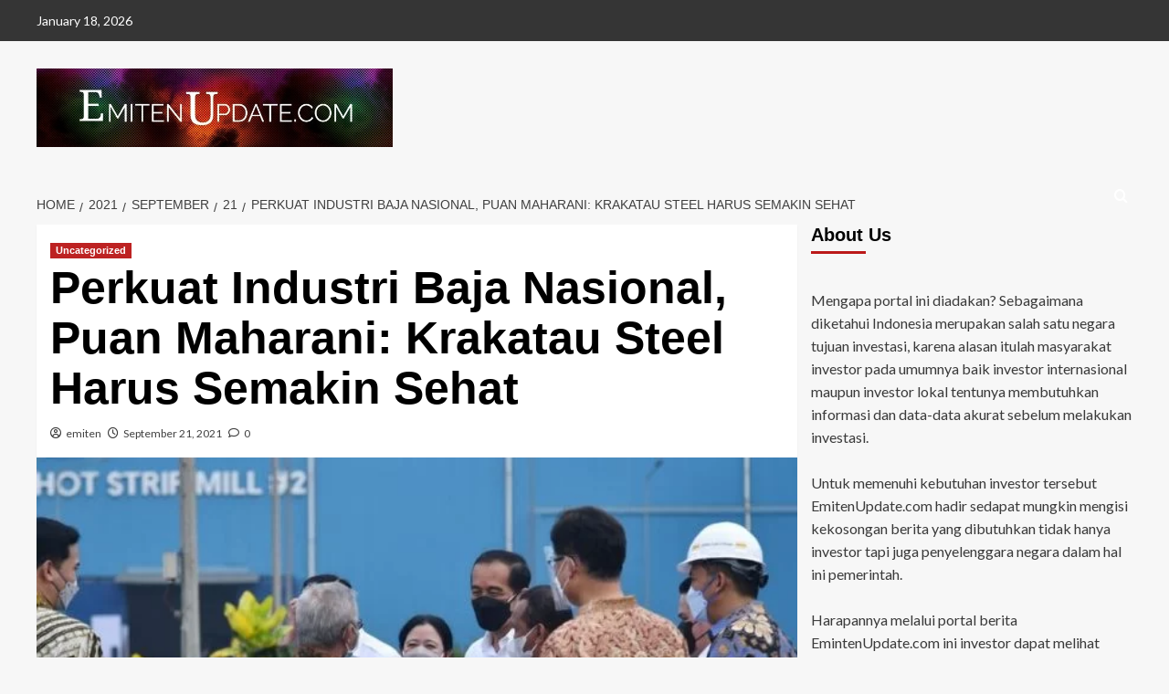

--- FILE ---
content_type: text/html; charset=UTF-8
request_url: https://emitenupdate.com/2021/09/21/perkuat-industri-baja-nasional-puan-maharani-krakatau-steel-harus-semakin-sehat/
body_size: 17464
content:
<!doctype html><html lang="en-US"><head><script data-no-optimize="1">var litespeed_docref=sessionStorage.getItem("litespeed_docref");litespeed_docref&&(Object.defineProperty(document,"referrer",{get:function(){return litespeed_docref}}),sessionStorage.removeItem("litespeed_docref"));</script> <meta charset="UTF-8"><meta name="viewport" content="width=device-width, initial-scale=1"><link rel="profile" href="http://gmpg.org/xfn/11"><meta name='robots' content='index, follow, max-image-preview:large, max-snippet:-1, max-video-preview:-1' /><link rel='preload' href='https://fonts.googleapis.com/css?family=Source%2BSans%2BPro%3A400%2C700%7CLato%3A400%2C700&#038;subset=latin&#038;display=swap' as='style' onload="this.onload=null;this.rel='stylesheet'" type='text/css' media='all' crossorigin='anonymous'><link rel='preconnect' href='https://fonts.googleapis.com' crossorigin='anonymous'><link rel='preconnect' href='https://fonts.gstatic.com' crossorigin='anonymous'><title>Perkuat Industri Baja Nasional, Puan Maharani: Krakatau Steel Harus Semakin Sehat -</title><link rel="canonical" href="https://emitenupdate.com/2021/09/21/perkuat-industri-baja-nasional-puan-maharani-krakatau-steel-harus-semakin-sehat/" /><meta property="og:locale" content="en_US" /><meta property="og:type" content="article" /><meta property="og:title" content="Perkuat Industri Baja Nasional, Puan Maharani: Krakatau Steel Harus Semakin Sehat -" /><meta property="og:description" content="EmitenUpdate.com &#8211; Ketua DPR RI Dr. (H.C) Puan Maharani bersama Presiden Joko Widodo (Jokowi) menghadiri..." /><meta property="og:url" content="https://emitenupdate.com/2021/09/21/perkuat-industri-baja-nasional-puan-maharani-krakatau-steel-harus-semakin-sehat/" /><meta property="article:published_time" content="2021-09-21T07:38:45+00:00" /><meta property="article:modified_time" content="2021-09-21T07:38:47+00:00" /><meta property="og:image" content="https://emitenupdate.com/wp-content/uploads/2021/09/WhatsApp-Image-2021-09-21-at-11.42.27-e1632209788365.jpeg" /><meta property="og:image:width" content="640" /><meta property="og:image:height" content="385" /><meta property="og:image:type" content="image/jpeg" /><meta name="author" content="emiten" /><meta name="twitter:card" content="summary_large_image" /><meta name="twitter:label1" content="Written by" /><meta name="twitter:data1" content="emiten" /><meta name="twitter:label2" content="Est. reading time" /><meta name="twitter:data2" content="3 minutes" /> <script type="application/ld+json" class="yoast-schema-graph">{"@context":"https://schema.org","@graph":[{"@type":"Article","@id":"https://emitenupdate.com/2021/09/21/perkuat-industri-baja-nasional-puan-maharani-krakatau-steel-harus-semakin-sehat/#article","isPartOf":{"@id":"https://emitenupdate.com/2021/09/21/perkuat-industri-baja-nasional-puan-maharani-krakatau-steel-harus-semakin-sehat/"},"author":{"name":"emiten","@id":"https://emitenupdate.com/#/schema/person/d49d471d9acf07f2e2569c7e24b1eee9"},"headline":"Perkuat Industri Baja Nasional, Puan Maharani: Krakatau Steel Harus Semakin Sehat","datePublished":"2021-09-21T07:38:45+00:00","dateModified":"2021-09-21T07:38:47+00:00","mainEntityOfPage":{"@id":"https://emitenupdate.com/2021/09/21/perkuat-industri-baja-nasional-puan-maharani-krakatau-steel-harus-semakin-sehat/"},"wordCount":562,"commentCount":0,"image":{"@id":"https://emitenupdate.com/2021/09/21/perkuat-industri-baja-nasional-puan-maharani-krakatau-steel-harus-semakin-sehat/#primaryimage"},"thumbnailUrl":"https://emitenupdate.com/wp-content/uploads/2021/09/WhatsApp-Image-2021-09-21-at-11.42.27-e1632209788365.jpeg","inLanguage":"en-US","potentialAction":[{"@type":"CommentAction","name":"Comment","target":["https://emitenupdate.com/2021/09/21/perkuat-industri-baja-nasional-puan-maharani-krakatau-steel-harus-semakin-sehat/#respond"]}]},{"@type":"WebPage","@id":"https://emitenupdate.com/2021/09/21/perkuat-industri-baja-nasional-puan-maharani-krakatau-steel-harus-semakin-sehat/","url":"https://emitenupdate.com/2021/09/21/perkuat-industri-baja-nasional-puan-maharani-krakatau-steel-harus-semakin-sehat/","name":"Perkuat Industri Baja Nasional, Puan Maharani: Krakatau Steel Harus Semakin Sehat -","isPartOf":{"@id":"https://emitenupdate.com/#website"},"primaryImageOfPage":{"@id":"https://emitenupdate.com/2021/09/21/perkuat-industri-baja-nasional-puan-maharani-krakatau-steel-harus-semakin-sehat/#primaryimage"},"image":{"@id":"https://emitenupdate.com/2021/09/21/perkuat-industri-baja-nasional-puan-maharani-krakatau-steel-harus-semakin-sehat/#primaryimage"},"thumbnailUrl":"https://emitenupdate.com/wp-content/uploads/2021/09/WhatsApp-Image-2021-09-21-at-11.42.27-e1632209788365.jpeg","datePublished":"2021-09-21T07:38:45+00:00","dateModified":"2021-09-21T07:38:47+00:00","author":{"@id":"https://emitenupdate.com/#/schema/person/d49d471d9acf07f2e2569c7e24b1eee9"},"breadcrumb":{"@id":"https://emitenupdate.com/2021/09/21/perkuat-industri-baja-nasional-puan-maharani-krakatau-steel-harus-semakin-sehat/#breadcrumb"},"inLanguage":"en-US","potentialAction":[{"@type":"ReadAction","target":["https://emitenupdate.com/2021/09/21/perkuat-industri-baja-nasional-puan-maharani-krakatau-steel-harus-semakin-sehat/"]}]},{"@type":"ImageObject","inLanguage":"en-US","@id":"https://emitenupdate.com/2021/09/21/perkuat-industri-baja-nasional-puan-maharani-krakatau-steel-harus-semakin-sehat/#primaryimage","url":"https://emitenupdate.com/wp-content/uploads/2021/09/WhatsApp-Image-2021-09-21-at-11.42.27-e1632209788365.jpeg","contentUrl":"https://emitenupdate.com/wp-content/uploads/2021/09/WhatsApp-Image-2021-09-21-at-11.42.27-e1632209788365.jpeg","width":640,"height":385,"caption":"Ketua DPR RI Dr. (H.C) Puan Maharani bersama Presiden Joko Widodo menghadiri peresmian Pabrik Hot Strip Mill (HSM) 2 PT Krakatau Steel (Persero) Tbk di Cilegon. Foto: Dok, dpr.go.id"},{"@type":"BreadcrumbList","@id":"https://emitenupdate.com/2021/09/21/perkuat-industri-baja-nasional-puan-maharani-krakatau-steel-harus-semakin-sehat/#breadcrumb","itemListElement":[{"@type":"ListItem","position":1,"name":"Home","item":"https://emitenupdate.com/"},{"@type":"ListItem","position":2,"name":"Perkuat Industri Baja Nasional, Puan Maharani: Krakatau Steel Harus Semakin Sehat"}]},{"@type":"WebSite","@id":"https://emitenupdate.com/#website","url":"https://emitenupdate.com/","name":"","description":"","potentialAction":[{"@type":"SearchAction","target":{"@type":"EntryPoint","urlTemplate":"https://emitenupdate.com/?s={search_term_string}"},"query-input":{"@type":"PropertyValueSpecification","valueRequired":true,"valueName":"search_term_string"}}],"inLanguage":"en-US"},{"@type":"Person","@id":"https://emitenupdate.com/#/schema/person/d49d471d9acf07f2e2569c7e24b1eee9","name":"emiten","image":{"@type":"ImageObject","inLanguage":"en-US","@id":"https://emitenupdate.com/#/schema/person/image/","url":"https://emitenupdate.com/wp-content/litespeed/avatar/e7bd93e365747fa30093d17734fda526.jpg?ver=1768352172","contentUrl":"https://emitenupdate.com/wp-content/litespeed/avatar/e7bd93e365747fa30093d17734fda526.jpg?ver=1768352172","caption":"emiten"},"sameAs":["https://emitenupdate.com"],"url":"https://emitenupdate.com/author/emiten/"}]}</script> <link rel='dns-prefetch' href='//static.addtoany.com' /><link rel='dns-prefetch' href='//fonts.googleapis.com' /><link rel='preconnect' href='https://fonts.googleapis.com' /><link rel='preconnect' href='https://fonts.gstatic.com' /><link rel="alternate" type="application/rss+xml" title=" &raquo; Feed" href="https://emitenupdate.com/feed/" /><link rel="alternate" type="application/rss+xml" title=" &raquo; Comments Feed" href="https://emitenupdate.com/comments/feed/" /><link rel="alternate" type="application/rss+xml" title=" &raquo; Perkuat Industri Baja Nasional, Puan Maharani: Krakatau Steel Harus Semakin Sehat Comments Feed" href="https://emitenupdate.com/2021/09/21/perkuat-industri-baja-nasional-puan-maharani-krakatau-steel-harus-semakin-sehat/feed/" /><link rel="alternate" title="oEmbed (JSON)" type="application/json+oembed" href="https://emitenupdate.com/wp-json/oembed/1.0/embed?url=https%3A%2F%2Femitenupdate.com%2F2021%2F09%2F21%2Fperkuat-industri-baja-nasional-puan-maharani-krakatau-steel-harus-semakin-sehat%2F" /><link rel="alternate" title="oEmbed (XML)" type="text/xml+oembed" href="https://emitenupdate.com/wp-json/oembed/1.0/embed?url=https%3A%2F%2Femitenupdate.com%2F2021%2F09%2F21%2Fperkuat-industri-baja-nasional-puan-maharani-krakatau-steel-harus-semakin-sehat%2F&#038;format=xml" /><style id='wp-img-auto-sizes-contain-inline-css' type='text/css'>img:is([sizes=auto i],[sizes^="auto," i]){contain-intrinsic-size:3000px 1500px}
/*# sourceURL=wp-img-auto-sizes-contain-inline-css */</style><link data-optimized="2" rel="stylesheet" href="https://emitenupdate.com/wp-content/litespeed/css/b5e2721fc43484e7698bfde8483aa3f7.css?ver=883de" /><style id='global-styles-inline-css' type='text/css'>:root{--wp--preset--aspect-ratio--square: 1;--wp--preset--aspect-ratio--4-3: 4/3;--wp--preset--aspect-ratio--3-4: 3/4;--wp--preset--aspect-ratio--3-2: 3/2;--wp--preset--aspect-ratio--2-3: 2/3;--wp--preset--aspect-ratio--16-9: 16/9;--wp--preset--aspect-ratio--9-16: 9/16;--wp--preset--color--black: #000000;--wp--preset--color--cyan-bluish-gray: #abb8c3;--wp--preset--color--white: #ffffff;--wp--preset--color--pale-pink: #f78da7;--wp--preset--color--vivid-red: #cf2e2e;--wp--preset--color--luminous-vivid-orange: #ff6900;--wp--preset--color--luminous-vivid-amber: #fcb900;--wp--preset--color--light-green-cyan: #7bdcb5;--wp--preset--color--vivid-green-cyan: #00d084;--wp--preset--color--pale-cyan-blue: #8ed1fc;--wp--preset--color--vivid-cyan-blue: #0693e3;--wp--preset--color--vivid-purple: #9b51e0;--wp--preset--gradient--vivid-cyan-blue-to-vivid-purple: linear-gradient(135deg,rgb(6,147,227) 0%,rgb(155,81,224) 100%);--wp--preset--gradient--light-green-cyan-to-vivid-green-cyan: linear-gradient(135deg,rgb(122,220,180) 0%,rgb(0,208,130) 100%);--wp--preset--gradient--luminous-vivid-amber-to-luminous-vivid-orange: linear-gradient(135deg,rgb(252,185,0) 0%,rgb(255,105,0) 100%);--wp--preset--gradient--luminous-vivid-orange-to-vivid-red: linear-gradient(135deg,rgb(255,105,0) 0%,rgb(207,46,46) 100%);--wp--preset--gradient--very-light-gray-to-cyan-bluish-gray: linear-gradient(135deg,rgb(238,238,238) 0%,rgb(169,184,195) 100%);--wp--preset--gradient--cool-to-warm-spectrum: linear-gradient(135deg,rgb(74,234,220) 0%,rgb(151,120,209) 20%,rgb(207,42,186) 40%,rgb(238,44,130) 60%,rgb(251,105,98) 80%,rgb(254,248,76) 100%);--wp--preset--gradient--blush-light-purple: linear-gradient(135deg,rgb(255,206,236) 0%,rgb(152,150,240) 100%);--wp--preset--gradient--blush-bordeaux: linear-gradient(135deg,rgb(254,205,165) 0%,rgb(254,45,45) 50%,rgb(107,0,62) 100%);--wp--preset--gradient--luminous-dusk: linear-gradient(135deg,rgb(255,203,112) 0%,rgb(199,81,192) 50%,rgb(65,88,208) 100%);--wp--preset--gradient--pale-ocean: linear-gradient(135deg,rgb(255,245,203) 0%,rgb(182,227,212) 50%,rgb(51,167,181) 100%);--wp--preset--gradient--electric-grass: linear-gradient(135deg,rgb(202,248,128) 0%,rgb(113,206,126) 100%);--wp--preset--gradient--midnight: linear-gradient(135deg,rgb(2,3,129) 0%,rgb(40,116,252) 100%);--wp--preset--font-size--small: 13px;--wp--preset--font-size--medium: 20px;--wp--preset--font-size--large: 36px;--wp--preset--font-size--x-large: 42px;--wp--preset--spacing--20: 0.44rem;--wp--preset--spacing--30: 0.67rem;--wp--preset--spacing--40: 1rem;--wp--preset--spacing--50: 1.5rem;--wp--preset--spacing--60: 2.25rem;--wp--preset--spacing--70: 3.38rem;--wp--preset--spacing--80: 5.06rem;--wp--preset--shadow--natural: 6px 6px 9px rgba(0, 0, 0, 0.2);--wp--preset--shadow--deep: 12px 12px 50px rgba(0, 0, 0, 0.4);--wp--preset--shadow--sharp: 6px 6px 0px rgba(0, 0, 0, 0.2);--wp--preset--shadow--outlined: 6px 6px 0px -3px rgb(255, 255, 255), 6px 6px rgb(0, 0, 0);--wp--preset--shadow--crisp: 6px 6px 0px rgb(0, 0, 0);}:root { --wp--style--global--content-size: 800px;--wp--style--global--wide-size: 1200px; }:where(body) { margin: 0; }.wp-site-blocks > .alignleft { float: left; margin-right: 2em; }.wp-site-blocks > .alignright { float: right; margin-left: 2em; }.wp-site-blocks > .aligncenter { justify-content: center; margin-left: auto; margin-right: auto; }:where(.wp-site-blocks) > * { margin-block-start: 24px; margin-block-end: 0; }:where(.wp-site-blocks) > :first-child { margin-block-start: 0; }:where(.wp-site-blocks) > :last-child { margin-block-end: 0; }:root { --wp--style--block-gap: 24px; }:root :where(.is-layout-flow) > :first-child{margin-block-start: 0;}:root :where(.is-layout-flow) > :last-child{margin-block-end: 0;}:root :where(.is-layout-flow) > *{margin-block-start: 24px;margin-block-end: 0;}:root :where(.is-layout-constrained) > :first-child{margin-block-start: 0;}:root :where(.is-layout-constrained) > :last-child{margin-block-end: 0;}:root :where(.is-layout-constrained) > *{margin-block-start: 24px;margin-block-end: 0;}:root :where(.is-layout-flex){gap: 24px;}:root :where(.is-layout-grid){gap: 24px;}.is-layout-flow > .alignleft{float: left;margin-inline-start: 0;margin-inline-end: 2em;}.is-layout-flow > .alignright{float: right;margin-inline-start: 2em;margin-inline-end: 0;}.is-layout-flow > .aligncenter{margin-left: auto !important;margin-right: auto !important;}.is-layout-constrained > .alignleft{float: left;margin-inline-start: 0;margin-inline-end: 2em;}.is-layout-constrained > .alignright{float: right;margin-inline-start: 2em;margin-inline-end: 0;}.is-layout-constrained > .aligncenter{margin-left: auto !important;margin-right: auto !important;}.is-layout-constrained > :where(:not(.alignleft):not(.alignright):not(.alignfull)){max-width: var(--wp--style--global--content-size);margin-left: auto !important;margin-right: auto !important;}.is-layout-constrained > .alignwide{max-width: var(--wp--style--global--wide-size);}body .is-layout-flex{display: flex;}.is-layout-flex{flex-wrap: wrap;align-items: center;}.is-layout-flex > :is(*, div){margin: 0;}body .is-layout-grid{display: grid;}.is-layout-grid > :is(*, div){margin: 0;}body{padding-top: 0px;padding-right: 0px;padding-bottom: 0px;padding-left: 0px;}a:where(:not(.wp-element-button)){text-decoration: none;}:root :where(.wp-element-button, .wp-block-button__link){background-color: #32373c;border-radius: 0;border-width: 0;color: #fff;font-family: inherit;font-size: inherit;font-style: inherit;font-weight: inherit;letter-spacing: inherit;line-height: inherit;padding-top: calc(0.667em + 2px);padding-right: calc(1.333em + 2px);padding-bottom: calc(0.667em + 2px);padding-left: calc(1.333em + 2px);text-decoration: none;text-transform: inherit;}.has-black-color{color: var(--wp--preset--color--black) !important;}.has-cyan-bluish-gray-color{color: var(--wp--preset--color--cyan-bluish-gray) !important;}.has-white-color{color: var(--wp--preset--color--white) !important;}.has-pale-pink-color{color: var(--wp--preset--color--pale-pink) !important;}.has-vivid-red-color{color: var(--wp--preset--color--vivid-red) !important;}.has-luminous-vivid-orange-color{color: var(--wp--preset--color--luminous-vivid-orange) !important;}.has-luminous-vivid-amber-color{color: var(--wp--preset--color--luminous-vivid-amber) !important;}.has-light-green-cyan-color{color: var(--wp--preset--color--light-green-cyan) !important;}.has-vivid-green-cyan-color{color: var(--wp--preset--color--vivid-green-cyan) !important;}.has-pale-cyan-blue-color{color: var(--wp--preset--color--pale-cyan-blue) !important;}.has-vivid-cyan-blue-color{color: var(--wp--preset--color--vivid-cyan-blue) !important;}.has-vivid-purple-color{color: var(--wp--preset--color--vivid-purple) !important;}.has-black-background-color{background-color: var(--wp--preset--color--black) !important;}.has-cyan-bluish-gray-background-color{background-color: var(--wp--preset--color--cyan-bluish-gray) !important;}.has-white-background-color{background-color: var(--wp--preset--color--white) !important;}.has-pale-pink-background-color{background-color: var(--wp--preset--color--pale-pink) !important;}.has-vivid-red-background-color{background-color: var(--wp--preset--color--vivid-red) !important;}.has-luminous-vivid-orange-background-color{background-color: var(--wp--preset--color--luminous-vivid-orange) !important;}.has-luminous-vivid-amber-background-color{background-color: var(--wp--preset--color--luminous-vivid-amber) !important;}.has-light-green-cyan-background-color{background-color: var(--wp--preset--color--light-green-cyan) !important;}.has-vivid-green-cyan-background-color{background-color: var(--wp--preset--color--vivid-green-cyan) !important;}.has-pale-cyan-blue-background-color{background-color: var(--wp--preset--color--pale-cyan-blue) !important;}.has-vivid-cyan-blue-background-color{background-color: var(--wp--preset--color--vivid-cyan-blue) !important;}.has-vivid-purple-background-color{background-color: var(--wp--preset--color--vivid-purple) !important;}.has-black-border-color{border-color: var(--wp--preset--color--black) !important;}.has-cyan-bluish-gray-border-color{border-color: var(--wp--preset--color--cyan-bluish-gray) !important;}.has-white-border-color{border-color: var(--wp--preset--color--white) !important;}.has-pale-pink-border-color{border-color: var(--wp--preset--color--pale-pink) !important;}.has-vivid-red-border-color{border-color: var(--wp--preset--color--vivid-red) !important;}.has-luminous-vivid-orange-border-color{border-color: var(--wp--preset--color--luminous-vivid-orange) !important;}.has-luminous-vivid-amber-border-color{border-color: var(--wp--preset--color--luminous-vivid-amber) !important;}.has-light-green-cyan-border-color{border-color: var(--wp--preset--color--light-green-cyan) !important;}.has-vivid-green-cyan-border-color{border-color: var(--wp--preset--color--vivid-green-cyan) !important;}.has-pale-cyan-blue-border-color{border-color: var(--wp--preset--color--pale-cyan-blue) !important;}.has-vivid-cyan-blue-border-color{border-color: var(--wp--preset--color--vivid-cyan-blue) !important;}.has-vivid-purple-border-color{border-color: var(--wp--preset--color--vivid-purple) !important;}.has-vivid-cyan-blue-to-vivid-purple-gradient-background{background: var(--wp--preset--gradient--vivid-cyan-blue-to-vivid-purple) !important;}.has-light-green-cyan-to-vivid-green-cyan-gradient-background{background: var(--wp--preset--gradient--light-green-cyan-to-vivid-green-cyan) !important;}.has-luminous-vivid-amber-to-luminous-vivid-orange-gradient-background{background: var(--wp--preset--gradient--luminous-vivid-amber-to-luminous-vivid-orange) !important;}.has-luminous-vivid-orange-to-vivid-red-gradient-background{background: var(--wp--preset--gradient--luminous-vivid-orange-to-vivid-red) !important;}.has-very-light-gray-to-cyan-bluish-gray-gradient-background{background: var(--wp--preset--gradient--very-light-gray-to-cyan-bluish-gray) !important;}.has-cool-to-warm-spectrum-gradient-background{background: var(--wp--preset--gradient--cool-to-warm-spectrum) !important;}.has-blush-light-purple-gradient-background{background: var(--wp--preset--gradient--blush-light-purple) !important;}.has-blush-bordeaux-gradient-background{background: var(--wp--preset--gradient--blush-bordeaux) !important;}.has-luminous-dusk-gradient-background{background: var(--wp--preset--gradient--luminous-dusk) !important;}.has-pale-ocean-gradient-background{background: var(--wp--preset--gradient--pale-ocean) !important;}.has-electric-grass-gradient-background{background: var(--wp--preset--gradient--electric-grass) !important;}.has-midnight-gradient-background{background: var(--wp--preset--gradient--midnight) !important;}.has-small-font-size{font-size: var(--wp--preset--font-size--small) !important;}.has-medium-font-size{font-size: var(--wp--preset--font-size--medium) !important;}.has-large-font-size{font-size: var(--wp--preset--font-size--large) !important;}.has-x-large-font-size{font-size: var(--wp--preset--font-size--x-large) !important;}
/*# sourceURL=global-styles-inline-css */</style> <script id="addtoany-core-js-before" type="litespeed/javascript">window.a2a_config=window.a2a_config||{};a2a_config.callbacks=[];a2a_config.overlays=[];a2a_config.templates={}</script> <script type="text/javascript" defer src="https://static.addtoany.com/menu/page.js" id="addtoany-core-js"></script> <script type="litespeed/javascript" data-src="https://emitenupdate.com/wp-includes/js/jquery/jquery.min.js" id="jquery-core-js"></script> <link rel="https://api.w.org/" href="https://emitenupdate.com/wp-json/" /><link rel="alternate" title="JSON" type="application/json" href="https://emitenupdate.com/wp-json/wp/v2/posts/2323" /><link rel="EditURI" type="application/rsd+xml" title="RSD" href="https://emitenupdate.com/xmlrpc.php?rsd" /><meta name="generator" content="WordPress 6.9" /><meta name="generator" content="Everest Forms 3.4.1" /><link rel='shortlink' href='https://emitenupdate.com/?p=2323' /><link rel="pingback" href="https://emitenupdate.com/xmlrpc.php"><style type="text/css">.site-title a,
            .site-header .site-branding .site-title a:visited,
            .site-header .site-branding .site-title a:hover,
            .site-description {
                color: #000000            }

            body.aft-dark-mode .site-title a,
      body.aft-dark-mode .site-header .site-branding .site-title a:visited,
      body.aft-dark-mode .site-header .site-branding .site-title a:hover,
      body.aft-dark-mode .site-description {
        color: #ffffff;
      }

            .site-branding .site-title {
                font-size: px;
            }

            @media only screen and (max-width: 640px) {
                .header-layout-3 .site-header .site-branding .site-title,
                .site-branding .site-title {
                    font-size: 60px;

                }
              }   

           @media only screen and (max-width: 375px) {
               .header-layout-3 .site-header .site-branding .site-title,
               .site-branding .site-title {
                        font-size: 50px;

                    }
                }
                
                    .elementor-template-full-width .elementor-section.elementor-section-full_width > .elementor-container,
        .elementor-template-full-width .elementor-section.elementor-section-boxed > .elementor-container{
            max-width: 1200px;
        }
        @media (min-width: 1600px){
            .elementor-template-full-width .elementor-section.elementor-section-full_width > .elementor-container,
            .elementor-template-full-width .elementor-section.elementor-section-boxed > .elementor-container{
                max-width: 1600px;
            }
        }
        
        .align-content-left .elementor-section-stretched,
        .align-content-right .elementor-section-stretched {
            max-width: 100%;
            left: 0 !important;
        }</style></head><body class="wp-singular post-template-default single single-post postid-2323 single-format-standard wp-custom-logo wp-embed-responsive wp-theme-covernews everest-forms-no-js default-content-layout archive-layout-grid aft-sticky-sidebar default aft-container-default aft-main-banner-slider-editors-picks-trending single-content-mode-default header-image-default align-content-left aft-and"><div id="page" class="site">
<a class="skip-link screen-reader-text" href="#content">Skip to content</a><div class="header-layout-1"><div class="top-masthead"><div class="container"><div class="row"><div class="col-xs-12 col-sm-12 col-md-8 device-center">
<span class="topbar-date">
January 18, 2026                </span></div><div class="col-xs-12 col-sm-12 col-md-4 pull-right"></div></div></div></div><header id="masthead" class="site-header"><div class="masthead-banner " ><div class="container"><div class="row"><div class="col-md-4"><div class="site-branding">
<a href="https://emitenupdate.com/" class="custom-logo-link" rel="home"><img data-lazyloaded="1" src="[data-uri]" width="720" height="158" data-src="https://emitenupdate.com/wp-content/uploads/2022/09/cropped-bac369f4-e7ac-4774-ab97-f4a33f3c8667-1.jpg" class="custom-logo" alt="cropped-bac369f4-e7ac-4774-ab97-f4a33f3c8667-1.jpg" decoding="async" fetchpriority="high" data-srcset="https://emitenupdate.com/wp-content/uploads/2022/09/cropped-bac369f4-e7ac-4774-ab97-f4a33f3c8667-1.jpg 720w, https://emitenupdate.com/wp-content/uploads/2022/09/cropped-bac369f4-e7ac-4774-ab97-f4a33f3c8667-1-300x66.jpg 300w" data-sizes="(max-width: 720px) 100vw, 720px" loading="lazy" /></a><p class="site-title font-family-1">
<a href="https://emitenupdate.com/" rel="home"></a></p></div></div><div class="col-md-8"></div></div></div></div><nav id="site-navigation" class="main-navigation"><div class="container"><div class="row"><div class="kol-12"><div class="navigation-container"><div class="main-navigation-container-items-wrapper"><span class="toggle-menu">
<a
href="#"
class="aft-void-menu"
role="button"
aria-label="Toggle Primary Menu"
aria-controls="primary-menu" aria-expanded="false">
<span class="screen-reader-text">Primary Menu</span>
<i class="ham"></i>
</a>
</span>
<span class="af-mobile-site-title-wrap">
<a href="https://emitenupdate.com/" class="custom-logo-link" rel="home"><img data-lazyloaded="1" src="[data-uri]" width="720" height="158" data-src="https://emitenupdate.com/wp-content/uploads/2022/09/cropped-bac369f4-e7ac-4774-ab97-f4a33f3c8667-1.jpg" class="custom-logo" alt="cropped-bac369f4-e7ac-4774-ab97-f4a33f3c8667-1.jpg" decoding="async" data-srcset="https://emitenupdate.com/wp-content/uploads/2022/09/cropped-bac369f4-e7ac-4774-ab97-f4a33f3c8667-1.jpg 720w, https://emitenupdate.com/wp-content/uploads/2022/09/cropped-bac369f4-e7ac-4774-ab97-f4a33f3c8667-1-300x66.jpg 300w" data-sizes="(max-width: 720px) 100vw, 720px" loading="lazy" /></a><p class="site-title font-family-1">
<a href="https://emitenupdate.com/" rel="home"></a></p>
</span></div><div class="cart-search"><div class="af-search-wrap"><div class="search-overlay">
<a href="#" title="Search" class="search-icon">
<i class="fa fa-search"></i>
</a><div class="af-search-form"><form role="search" method="get" class="search-form" action="https://emitenupdate.com/">
<label>
<span class="screen-reader-text">Search for:</span>
<input type="search" class="search-field" placeholder="Search &hellip;" value="" name="s" />
</label>
<input type="submit" class="search-submit" value="Search" /></form></div></div></div></div></div></div></div></div></nav></header></div><div id="content" class="container"><div class="em-breadcrumbs font-family-1 covernews-breadcrumbs"><div class="row"><div role="navigation" aria-label="Breadcrumbs" class="breadcrumb-trail breadcrumbs" itemprop="breadcrumb"><ul class="trail-items" itemscope itemtype="http://schema.org/BreadcrumbList"><meta name="numberOfItems" content="5" /><meta name="itemListOrder" content="Ascending" /><li itemprop="itemListElement" itemscope itemtype="http://schema.org/ListItem" class="trail-item trail-begin"><a href="https://emitenupdate.com/" rel="home" itemprop="item"><span itemprop="name">Home</span></a><meta itemprop="position" content="1" /></li><li itemprop="itemListElement" itemscope itemtype="http://schema.org/ListItem" class="trail-item"><a href="https://emitenupdate.com/2021/" itemprop="item"><span itemprop="name">2021</span></a><meta itemprop="position" content="2" /></li><li itemprop="itemListElement" itemscope itemtype="http://schema.org/ListItem" class="trail-item"><a href="https://emitenupdate.com/2021/09/" itemprop="item"><span itemprop="name">September</span></a><meta itemprop="position" content="3" /></li><li itemprop="itemListElement" itemscope itemtype="http://schema.org/ListItem" class="trail-item"><a href="https://emitenupdate.com/2021/09/21/" itemprop="item"><span itemprop="name">21</span></a><meta itemprop="position" content="4" /></li><li itemprop="itemListElement" itemscope itemtype="http://schema.org/ListItem" class="trail-item trail-end"><a href="https://emitenupdate.com/2021/09/21/perkuat-industri-baja-nasional-puan-maharani-krakatau-steel-harus-semakin-sehat/" itemprop="item"><span itemprop="name">Perkuat Industri Baja Nasional, Puan Maharani: Krakatau Steel Harus Semakin Sehat</span></a><meta itemprop="position" content="5" /></li></ul></div></div></div><div class="section-block-upper row"><div id="primary" class="content-area"><main id="main" class="site-main"><article id="post-2323" class="af-single-article post-2323 post type-post status-publish format-standard has-post-thumbnail hentry category-uncategorized"><div class="entry-content-wrap"><header class="entry-header"><div class="header-details-wrapper"><div class="entry-header-details"><div class="figure-categories figure-categories-bg"><ul class="cat-links"><li class="meta-category">
<a class="covernews-categories category-color-1"
href="https://emitenupdate.com/category/uncategorized/"
aria-label="View all posts in Uncategorized">
Uncategorized
</a></li></ul></div><h1 class="entry-title">Perkuat Industri Baja Nasional, Puan Maharani: Krakatau Steel Harus Semakin Sehat</h1>
<span class="author-links">
<span class="item-metadata posts-author">
<i class="far fa-user-circle"></i>
<a href="https://emitenupdate.com/author/emiten/">
emiten                </a>
</span>
<span class="item-metadata posts-date">
<i class="far fa-clock"></i>
<a href="https://emitenupdate.com/2021/09/">
September 21, 2021          </a>
</span>
<span class="aft-comment-count">
<a href="https://emitenupdate.com/2021/09/21/perkuat-industri-baja-nasional-puan-maharani-krakatau-steel-harus-semakin-sehat/">
<i class="far fa-comment"></i>
<span class="aft-show-hover">
0              </span>
</a>
</span>
</span></div></div><div class="aft-post-thumbnail-wrapper"><div class="post-thumbnail full-width-image">
<img data-lazyloaded="1" src="[data-uri]" width="640" height="385" data-src="https://emitenupdate.com/wp-content/uploads/2021/09/WhatsApp-Image-2021-09-21-at-11.42.27-e1632209788365.jpeg" class="attachment-covernews-featured size-covernews-featured wp-post-image" alt="WhatsApp Image 2021-09-21 at 11.42.27" decoding="async" data-srcset="https://emitenupdate.com/wp-content/uploads/2021/09/WhatsApp-Image-2021-09-21-at-11.42.27-e1632209788365.jpeg 640w, https://emitenupdate.com/wp-content/uploads/2021/09/WhatsApp-Image-2021-09-21-at-11.42.27-e1632209788365-300x180.jpeg 300w" data-sizes="(max-width: 640px) 100vw, 640px" loading="lazy" /></div>
<span class="aft-image-caption"><p>Ketua DPR RI Dr. (H.C) Puan Maharani bersama Presiden Joko Widodo menghadiri peresmian Pabrik Hot Strip Mill (HSM) 2 PT Krakatau Steel (Persero) Tbk di Cilegon. Foto: Dok, dpr.go.id</p>
</span></div></header><div class="entry-content"><p></p><p><strong>EmitenUpdate.com</strong> &#8211; Ketua DPR RI Dr. (H.C) Puan Maharani bersama Presiden Joko Widodo (Jokowi) menghadiri peresmian Pabrik Hot Strip Mill (HSM) 2 PT Krakatau Steel (Persero) Tbk di Cilegon, Banten, Selasa (21/9/2021). Dengan peresmian pabrik baja baru milik negara ini, Puan menaruh harapan pada industri baja nasional.</p><p>Peresmian Pabrik HSM 2 Krakatau Steel ditandai dengan penekanan tombol dan penandatanganan prasasti oleh Presiden Jokowi. Selain Puan, Presiden Jokowi didampingi Menteri Koordinator Bidang Kemaritiman dan Investasi, Menteri Investasi/Kepala BKPM, Menteri BUMN, Menteri Sekretaris Kabinet, Direktur Utama PT. Krakatau Steel dan Gubernur Banten.</p><p>Dalam kunjungan ke Krakatau Steel, Puan bersama Presiden Jokowi dan rombongan turut meninjau Pabrik HSM 2. Perempuan pertama yang menjabat sebagai Ketua DPR RI ini melakukan penandatanganan Coil 1,4 mm pertama di Indonesia.</p><p>Menurut&nbsp;Puan peran Krakatau Steel dalam perindustrian Indonesia adalah&nbsp;<em>mother of industry</em>. Tanpa industri baja dan besi, industri pengolahan lainnya tidak akan bisa berproduksi. Memperkuat industri baja nasional&nbsp;sebagai salah satu sumber daya strategis, berarti juga menguatkan ekonomi Indonesia agar berdikari. “Pemerintah harus secepatnya memperkuat daya saing industri baja nasional, untuk mengurangi ketergantungan kepada impor,” ungkap puan seperti diwartakan DPR RI, Selasa (21/9/2021).</p><p>Puan mengatakan Krakatau Steel mampu melewati masa-masa sulit dengan keberhasilannya melakukan restrukturisasi perusahaan. Puan pun mengingatkan agar perusahaan pelat merah itu melakukan pengelolaan perusahaan yang profesional. “Dengan berlandaskan prinsip&nbsp;<em>good corporate governance</em>, semoga PT Krakatau Steel bangkit menjadi perusahaan besar tingkat dunia,” imbuhnya.</p><p>Menurut Puan, Industri baja sangat dibutuhkan apalagi di tengah gencarnya pembangunan infrastruktur di Indonesia. Dia berharap PT Krakatau Steel dapat memenuhi kebutuhan baja nasional untuk menopang pembangunan infrastruktur nasional. “Krakatau Steel harus semakin sehat dan semakin kuat sebagai tulang punggung pembangunan bangsa dan negara kita yang sedang berlari menuju Indonesia Maju,” tegas Puan.</p><p>Kehadiran Pabrik HSM 2 melengkapi pabrik HSM 1 milik Krakatau Steel yang telah ada sejak 1983 di mana karakter atau spesifikasi produk dari kedua pabrik berbeda. Puan pun mengingatkan agar kemajuan kinerja dari Krakatau Steel harus turut dirasakan oleh masyarakat sekitar di Cilegon dan Banten. Apalagi di tahun 2020, Krakatau Steel mampu mencatatkan laba sebesar Rp326 miliar dan hingga Juli 2021, perusahaan nasional itu terus melanjutkan tren peningkatan kinerjanya dengan meraih laba bersih sebesar Rp609 miliar.</p><p>“Keberhasilan tersebut harus dibarengi dengan upaya penyejahteraan rakyat Indonesia, khususnya masyarakat yang berada di sekitar Krakatau Steel. Seperti dalam bentuk peningkatan dana CSR,” tutur Puan.</p><p>Menilik sejarah, Krakatau Steel merupakan bagian dari pelaksanaan Proyek Baja Trikora yang diinisiasi oleh Presiden Soekarno pada tahun 1960. Di peletakan baru pertamanya pada tahun 1962, Krakatau Steel awalnya bernama Cilegon Steel Mill yang kemudian resmi beroperasi pada 31 Agustus 1970.&nbsp;</p><p>Produk utama Krakatau Steel sendiri adalah Hot Rolled Coil dan Hot Rolled Plate (baja canai panas, plat besi hitam) yang diekspor ke berbagai negara seperti Malaysia, Australia, Jerman, Italia, Portugal, dan Spanyol.“Presiden Soekarno benar-benar memahami itu, sehingga menginisiasi pembangunan pabrik baja di Cilegon tahun 1962,” ucap Cucu Bung Karno itu.</p><p>Hal ini diamini oleh Dirut PT Krakatau Steel, Silmy Karim, yang mengapresiasi kehadiran Puan dalam peresmian pabrik baru BUMN tersebut.</p><p>“Terima kasih kami sampaikan kepada Ibu Puan Maharani yang sudah berkenan hadir dalam kegiatan ini. Hal ini tentu menambah kebahagian kami keluarga besar Krakatau Steel, karena cikal bakal Krakatau Steel tidak lepas dari peran besar Presiden RI Pertama Bpk Ir. Soekarno dalam menggagas dan mewujudkan industri baja di Indonesia yang mulai dibangun pada 1962 dengan nama&nbsp; Proyek Baja Trikora,” kata Silmy dalam sambutannya. <strong>/fsp</strong></p><div class="addtoany_share_save_container addtoany_content addtoany_content_bottom"><div class="a2a_kit a2a_kit_size_32 addtoany_list" data-a2a-url="https://emitenupdate.com/2021/09/21/perkuat-industri-baja-nasional-puan-maharani-krakatau-steel-harus-semakin-sehat/" data-a2a-title="Perkuat Industri Baja Nasional, Puan Maharani: Krakatau Steel Harus Semakin Sehat"><a class="a2a_button_whatsapp" href="https://www.addtoany.com/add_to/whatsapp?linkurl=https%3A%2F%2Femitenupdate.com%2F2021%2F09%2F21%2Fperkuat-industri-baja-nasional-puan-maharani-krakatau-steel-harus-semakin-sehat%2F&amp;linkname=Perkuat%20Industri%20Baja%20Nasional%2C%20Puan%20Maharani%3A%20Krakatau%20Steel%20Harus%20Semakin%20Sehat" title="WhatsApp" rel="nofollow noopener" target="_blank"></a><a class="a2a_button_facebook" href="https://www.addtoany.com/add_to/facebook?linkurl=https%3A%2F%2Femitenupdate.com%2F2021%2F09%2F21%2Fperkuat-industri-baja-nasional-puan-maharani-krakatau-steel-harus-semakin-sehat%2F&amp;linkname=Perkuat%20Industri%20Baja%20Nasional%2C%20Puan%20Maharani%3A%20Krakatau%20Steel%20Harus%20Semakin%20Sehat" title="Facebook" rel="nofollow noopener" target="_blank"></a><a class="a2a_button_twitter" href="https://www.addtoany.com/add_to/twitter?linkurl=https%3A%2F%2Femitenupdate.com%2F2021%2F09%2F21%2Fperkuat-industri-baja-nasional-puan-maharani-krakatau-steel-harus-semakin-sehat%2F&amp;linkname=Perkuat%20Industri%20Baja%20Nasional%2C%20Puan%20Maharani%3A%20Krakatau%20Steel%20Harus%20Semakin%20Sehat" title="Twitter" rel="nofollow noopener" target="_blank"></a><a class="a2a_button_email" href="https://www.addtoany.com/add_to/email?linkurl=https%3A%2F%2Femitenupdate.com%2F2021%2F09%2F21%2Fperkuat-industri-baja-nasional-puan-maharani-krakatau-steel-harus-semakin-sehat%2F&amp;linkname=Perkuat%20Industri%20Baja%20Nasional%2C%20Puan%20Maharani%3A%20Krakatau%20Steel%20Harus%20Semakin%20Sehat" title="Email" rel="nofollow noopener" target="_blank"></a><a class="a2a_dd addtoany_share_save addtoany_share" href="https://www.addtoany.com/share"></a></div></div><div class="post-item-metadata entry-meta"></div><nav class="navigation post-navigation" aria-label="Post navigation"><h2 class="screen-reader-text">Post navigation</h2><div class="nav-links"><div class="nav-previous"><a href="https://emitenupdate.com/2021/09/21/harga-jagung-naik-kemendag-diminta-kontrol-harga/" rel="prev">Previous: <span class="em-post-navigation nav-title">Harga Jagung Naik, Kemendag Diminta Kontrol Harga</span></a></div><div class="nav-next"><a href="https://emitenupdate.com/2021/09/21/kemenpora-ajukan-pagu-rp19-triliun-kepada-komisi-x/" rel="next">Next: <span class="em-post-navigation nav-title">Kemenpora Ajukan Pagu Rp1,9 Triliun kepada Komisi X</span></a></div></div></nav></div></div><div class="promotionspace enable-promotionspace"><div class="em-reated-posts  col-ten"><div class="row"><h3 class="related-title">
More Stories</h3><div class="row"><div class="col-sm-4 latest-posts-grid" data-mh="latest-posts-grid"><div class="spotlight-post"><figure class="categorised-article inside-img"><div class="categorised-article-wrapper"><div class="data-bg-hover data-bg-categorised read-bg-img">
<a href="https://emitenupdate.com/2025/12/22/pertamina-resmi-luncurkan-plts-di-pulau-sembur-laut-riau/"
aria-label="Pertamina Resmi Luncurkan PLTS di Pulau Sembur Laut, Riau">
<img data-lazyloaded="1" src="[data-uri]" width="300" height="146" data-src="https://emitenupdate.com/wp-content/uploads/2025/12/Screenshot-2405-300x146.png" class="attachment-medium size-medium wp-post-image" alt="Screenshot (2405)" decoding="async" data-srcset="https://emitenupdate.com/wp-content/uploads/2025/12/Screenshot-2405-300x146.png 300w, https://emitenupdate.com/wp-content/uploads/2025/12/Screenshot-2405-1024x500.png 1024w, https://emitenupdate.com/wp-content/uploads/2025/12/Screenshot-2405-768x375.png 768w, https://emitenupdate.com/wp-content/uploads/2025/12/Screenshot-2405.png 1258w" data-sizes="(max-width: 300px) 100vw, 300px" loading="lazy" />                      </a></div></div><div class="figure-categories figure-categories-bg"><ul class="cat-links"><li class="meta-category">
<a class="covernews-categories category-color-1"
href="https://emitenupdate.com/category/uncategorized/"
aria-label="View all posts in Uncategorized">
Uncategorized
</a></li></ul></div></figure><figcaption><h3 class="article-title article-title-1">
<a href="https://emitenupdate.com/2025/12/22/pertamina-resmi-luncurkan-plts-di-pulau-sembur-laut-riau/">
Pertamina Resmi Luncurkan PLTS di Pulau Sembur Laut, Riau                    </a></h3><div class="grid-item-metadata">
<span class="author-links">
<span class="item-metadata posts-author">
<i class="far fa-user-circle"></i>
<a href="https://emitenupdate.com/author/emiten/">
emiten                </a>
</span>
<span class="item-metadata posts-date">
<i class="far fa-clock"></i>
<a href="https://emitenupdate.com/2025/12/">
December 22, 2025          </a>
</span>
<span class="aft-comment-count">
<a href="https://emitenupdate.com/2025/12/22/pertamina-resmi-luncurkan-plts-di-pulau-sembur-laut-riau/">
<i class="far fa-comment"></i>
<span class="aft-show-hover">
0              </span>
</a>
</span>
</span></div></figcaption></div></div><div class="col-sm-4 latest-posts-grid" data-mh="latest-posts-grid"><div class="spotlight-post"><figure class="categorised-article inside-img"><div class="categorised-article-wrapper"><div class="data-bg-hover data-bg-categorised read-bg-img">
<a href="https://emitenupdate.com/2025/08/12/emiten-kirana-megatara-bentuk-joint-corporate-guarantee-jamin-kredit-sindikasi/"
aria-label="Emiten Kirana Megatara Bentuk Joint Corporate Guarantee Jamin Kredit Sindikasi">
<img data-lazyloaded="1" src="[data-uri]" width="300" height="300" data-src="https://emitenupdate.com/wp-content/uploads/2023/03/cropped-index-2-300x300.jpg" class="attachment-medium size-medium wp-post-image" alt="index" decoding="async" data-srcset="https://emitenupdate.com/wp-content/uploads/2023/03/cropped-index-2-300x300.jpg 300w, https://emitenupdate.com/wp-content/uploads/2023/03/cropped-index-2-150x150.jpg 150w, https://emitenupdate.com/wp-content/uploads/2023/03/cropped-index-2-270x270.jpg 270w, https://emitenupdate.com/wp-content/uploads/2023/03/cropped-index-2-192x192.jpg 192w, https://emitenupdate.com/wp-content/uploads/2023/03/cropped-index-2-180x180.jpg 180w, https://emitenupdate.com/wp-content/uploads/2023/03/cropped-index-2-32x32.jpg 32w, https://emitenupdate.com/wp-content/uploads/2023/03/cropped-index-2.jpg 512w" data-sizes="(max-width: 300px) 100vw, 300px" loading="lazy" />                      </a></div></div><div class="figure-categories figure-categories-bg"><ul class="cat-links"><li class="meta-category">
<a class="covernews-categories category-color-1"
href="https://emitenupdate.com/category/bursa/"
aria-label="View all posts in BURSA">
BURSA
</a></li><li class="meta-category">
<a class="covernews-categories category-color-1"
href="https://emitenupdate.com/category/uncategorized/"
aria-label="View all posts in Uncategorized">
Uncategorized
</a></li></ul></div></figure><figcaption><h3 class="article-title article-title-1">
<a href="https://emitenupdate.com/2025/08/12/emiten-kirana-megatara-bentuk-joint-corporate-guarantee-jamin-kredit-sindikasi/">
Emiten Kirana Megatara Bentuk Joint Corporate Guarantee Jamin Kredit Sindikasi                    </a></h3><div class="grid-item-metadata">
<span class="author-links">
<span class="item-metadata posts-author">
<i class="far fa-user-circle"></i>
<a href="https://emitenupdate.com/author/emiten/">
emiten                </a>
</span>
<span class="item-metadata posts-date">
<i class="far fa-clock"></i>
<a href="https://emitenupdate.com/2025/08/">
August 12, 2025          </a>
</span>
<span class="aft-comment-count">
<a href="https://emitenupdate.com/2025/08/12/emiten-kirana-megatara-bentuk-joint-corporate-guarantee-jamin-kredit-sindikasi/">
<i class="far fa-comment"></i>
<span class="aft-show-hover">
0              </span>
</a>
</span>
</span></div></figcaption></div></div><div class="col-sm-4 latest-posts-grid" data-mh="latest-posts-grid"><div class="spotlight-post"><figure class="categorised-article inside-img"><div class="categorised-article-wrapper"><div class="data-bg-hover data-bg-categorised read-bg-img">
<a href="https://emitenupdate.com/2025/05/21/pengaturan-bunga-pinjaman-daring-untuk-lindungi-konsumen/"
aria-label="Pengaturan Bunga Pinjaman Daring untuk Lindungi Konsumen">
<img data-lazyloaded="1" src="[data-uri]" width="300" height="188" data-src="https://emitenupdate.com/wp-content/uploads/2024/12/panduan-mengetik-di-laptop-dengan-posisi-jari-yang-benar-300x188.jpg" class="attachment-medium size-medium wp-post-image" alt="panduan-mengetik-di-laptop-dengan-posisi-jari-yang-benar" decoding="async" loading="lazy" data-srcset="https://emitenupdate.com/wp-content/uploads/2024/12/panduan-mengetik-di-laptop-dengan-posisi-jari-yang-benar-300x188.jpg 300w, https://emitenupdate.com/wp-content/uploads/2024/12/panduan-mengetik-di-laptop-dengan-posisi-jari-yang-benar-768x480.jpg 768w, https://emitenupdate.com/wp-content/uploads/2024/12/panduan-mengetik-di-laptop-dengan-posisi-jari-yang-benar-800x500.jpg 800w, https://emitenupdate.com/wp-content/uploads/2024/12/panduan-mengetik-di-laptop-dengan-posisi-jari-yang-benar-540x340.jpg 540w, https://emitenupdate.com/wp-content/uploads/2024/12/panduan-mengetik-di-laptop-dengan-posisi-jari-yang-benar-400x250.jpg 400w, https://emitenupdate.com/wp-content/uploads/2024/12/panduan-mengetik-di-laptop-dengan-posisi-jari-yang-benar.jpg 960w" data-sizes="auto, (max-width: 300px) 100vw, 300px" />                      </a></div></div><div class="figure-categories figure-categories-bg"><ul class="cat-links"><li class="meta-category">
<a class="covernews-categories category-color-1"
href="https://emitenupdate.com/category/uncategorized/"
aria-label="View all posts in Uncategorized">
Uncategorized
</a></li></ul></div></figure><figcaption><h3 class="article-title article-title-1">
<a href="https://emitenupdate.com/2025/05/21/pengaturan-bunga-pinjaman-daring-untuk-lindungi-konsumen/">
Pengaturan Bunga Pinjaman Daring untuk Lindungi Konsumen                    </a></h3><div class="grid-item-metadata">
<span class="author-links">
<span class="item-metadata posts-author">
<i class="far fa-user-circle"></i>
<a href="https://emitenupdate.com/author/emiten/">
emiten                </a>
</span>
<span class="item-metadata posts-date">
<i class="far fa-clock"></i>
<a href="https://emitenupdate.com/2025/05/">
May 21, 2025          </a>
</span>
<span class="aft-comment-count">
<a href="https://emitenupdate.com/2025/05/21/pengaturan-bunga-pinjaman-daring-untuk-lindungi-konsumen/">
<i class="far fa-comment"></i>
<span class="aft-show-hover">
0              </span>
</a>
</span>
</span></div></figcaption></div></div></div></div></div></div><div id="comments" class="comments-area"><div id="respond" class="comment-respond"><h3 id="reply-title" class="comment-reply-title">Leave a Reply <small><a rel="nofollow" id="cancel-comment-reply-link" href="/2021/09/21/perkuat-industri-baja-nasional-puan-maharani-krakatau-steel-harus-semakin-sehat/#respond" style="display:none;">Cancel reply</a></small></h3><form action="https://emitenupdate.com/wp-comments-post.php" method="post" id="commentform" class="comment-form"><p class="comment-notes"><span id="email-notes">Your email address will not be published.</span> <span class="required-field-message">Required fields are marked <span class="required">*</span></span></p><p class="comment-form-comment"><label for="comment">Comment <span class="required">*</span></label><textarea id="comment" name="comment" cols="45" rows="8" maxlength="65525" required></textarea></p><p class="comment-form-author"><label for="author">Name</label> <input id="author" name="author" type="text" value="" size="30" maxlength="245" autocomplete="name" /></p><p class="comment-form-email"><label for="email">Email</label> <input id="email" name="email" type="email" value="" size="30" maxlength="100" aria-describedby="email-notes" autocomplete="email" /></p><p class="comment-form-url"><label for="url">Website</label> <input id="url" name="url" type="url" value="" size="30" maxlength="200" autocomplete="url" /></p><p class="comment-form-cookies-consent"><input id="wp-comment-cookies-consent" name="wp-comment-cookies-consent" type="checkbox" value="yes" /> <label for="wp-comment-cookies-consent">Save my name, email, and website in this browser for the next time I comment.</label></p><p class="form-submit"><input name="submit" type="submit" id="submit" class="submit" value="Post Comment" /> <input type='hidden' name='comment_post_ID' value='2323' id='comment_post_ID' />
<input type='hidden' name='comment_parent' id='comment_parent' value='0' /></p></form></div></div></article></main></div><aside id="secondary" class="widget-area sidebar-sticky-top"><div id="text-7" class="widget covernews-widget widget_text"><h2 class="widget-title widget-title-1"><span>About Us</span></h2><div class="textwidget"><br>Mengapa portal ini diadakan? Sebagaimana diketahui Indonesia merupakan salah satu negara tujuan investasi, karena alasan itulah masyarakat investor pada umumnya baik investor internasional maupun investor lokal tentunya membutuhkan informasi dan data-data akurat sebelum melakukan investasi. </br><br>Untuk memenuhi kebutuhan investor tersebut EmitenUpdate.com hadir sedapat mungkin mengisi kekosongan berita yang dibutuhkan tidak hanya investor tapi juga penyelenggara negara dalam hal ini pemerintah. </br><br>Harapannya melalui portal berita EmintenUpdate.com ini investor dapat melihat peluang untuk investasi dan bisa mengambil keputusan "Ya" atau "Tidak" untuk berinvestasi. Investasi tidak hanya ditataran dunia keuangan tapi juga investasi di dunia hiburan termasuk pariwisata.</br><br>Perekonomian Indonesia terus bergerak survive. Sektor infrastruktur, kesehatan, pendidikan, komunikasi, dan industri manufaktur dinilai potensial untuk mengerek investasi. Kelima sektor ini sejalan dengan kebutuhan dan tren gaya hidup. Sambut Indonesia Emas 2045.</div></div><div id="text-8" class="widget covernews-widget widget_text"><h2 class="widget-title widget-title-1"><span>Temukan kami di Youtube</span></h2><div class="textwidget"></div></div><div id="media_image-3" class="widget covernews-widget widget_media_image"><a href="https://www.youtube.com/channel/UC0GifvRSU1AkIyk_jSpUgBw"><img data-lazyloaded="1" src="[data-uri]" width="250" height="250" data-src="https://emitenupdate.com/wp-content/uploads/2023/12/Hesed-1-1.jpg" class="image wp-image-7223  attachment-full size-full" alt="Hesed-1" style="max-width: 100%; height: auto;" decoding="async" loading="lazy" data-srcset="https://emitenupdate.com/wp-content/uploads/2023/12/Hesed-1-1.jpg 250w, https://emitenupdate.com/wp-content/uploads/2023/12/Hesed-1-1-150x150.jpg 150w" data-sizes="auto, (max-width: 250px) 100vw, 250px" /></a></div><div id="archives-2" class="widget covernews-widget widget_archive"><h2 class="widget-title widget-title-1"><span>Archives</span></h2><ul><li><a href='https://emitenupdate.com/2026/01/'>January 2026</a></li><li><a href='https://emitenupdate.com/2025/12/'>December 2025</a></li><li><a href='https://emitenupdate.com/2025/11/'>November 2025</a></li><li><a href='https://emitenupdate.com/2025/10/'>October 2025</a></li><li><a href='https://emitenupdate.com/2025/09/'>September 2025</a></li><li><a href='https://emitenupdate.com/2025/08/'>August 2025</a></li><li><a href='https://emitenupdate.com/2025/07/'>July 2025</a></li><li><a href='https://emitenupdate.com/2025/06/'>June 2025</a></li><li><a href='https://emitenupdate.com/2025/05/'>May 2025</a></li><li><a href='https://emitenupdate.com/2025/04/'>April 2025</a></li><li><a href='https://emitenupdate.com/2025/03/'>March 2025</a></li><li><a href='https://emitenupdate.com/2025/02/'>February 2025</a></li><li><a href='https://emitenupdate.com/2025/01/'>January 2025</a></li><li><a href='https://emitenupdate.com/2024/12/'>December 2024</a></li><li><a href='https://emitenupdate.com/2024/11/'>November 2024</a></li><li><a href='https://emitenupdate.com/2024/10/'>October 2024</a></li><li><a href='https://emitenupdate.com/2024/09/'>September 2024</a></li><li><a href='https://emitenupdate.com/2024/08/'>August 2024</a></li><li><a href='https://emitenupdate.com/2024/07/'>July 2024</a></li><li><a href='https://emitenupdate.com/2024/06/'>June 2024</a></li><li><a href='https://emitenupdate.com/2024/05/'>May 2024</a></li><li><a href='https://emitenupdate.com/2024/04/'>April 2024</a></li><li><a href='https://emitenupdate.com/2024/03/'>March 2024</a></li><li><a href='https://emitenupdate.com/2024/02/'>February 2024</a></li><li><a href='https://emitenupdate.com/2024/01/'>January 2024</a></li><li><a href='https://emitenupdate.com/2023/12/'>December 2023</a></li><li><a href='https://emitenupdate.com/2023/11/'>November 2023</a></li><li><a href='https://emitenupdate.com/2023/10/'>October 2023</a></li><li><a href='https://emitenupdate.com/2023/09/'>September 2023</a></li><li><a href='https://emitenupdate.com/2023/08/'>August 2023</a></li><li><a href='https://emitenupdate.com/2023/07/'>July 2023</a></li><li><a href='https://emitenupdate.com/2023/06/'>June 2023</a></li><li><a href='https://emitenupdate.com/2023/05/'>May 2023</a></li><li><a href='https://emitenupdate.com/2023/04/'>April 2023</a></li><li><a href='https://emitenupdate.com/2023/03/'>March 2023</a></li><li><a href='https://emitenupdate.com/2023/02/'>February 2023</a></li><li><a href='https://emitenupdate.com/2023/01/'>January 2023</a></li><li><a href='https://emitenupdate.com/2022/12/'>December 2022</a></li><li><a href='https://emitenupdate.com/2022/11/'>November 2022</a></li><li><a href='https://emitenupdate.com/2022/10/'>October 2022</a></li><li><a href='https://emitenupdate.com/2022/09/'>September 2022</a></li><li><a href='https://emitenupdate.com/2022/08/'>August 2022</a></li><li><a href='https://emitenupdate.com/2022/07/'>July 2022</a></li><li><a href='https://emitenupdate.com/2022/06/'>June 2022</a></li><li><a href='https://emitenupdate.com/2022/05/'>May 2022</a></li><li><a href='https://emitenupdate.com/2022/04/'>April 2022</a></li><li><a href='https://emitenupdate.com/2022/03/'>March 2022</a></li><li><a href='https://emitenupdate.com/2022/02/'>February 2022</a></li><li><a href='https://emitenupdate.com/2022/01/'>January 2022</a></li><li><a href='https://emitenupdate.com/2021/12/'>December 2021</a></li><li><a href='https://emitenupdate.com/2021/11/'>November 2021</a></li><li><a href='https://emitenupdate.com/2021/10/'>October 2021</a></li><li><a href='https://emitenupdate.com/2021/09/'>September 2021</a></li><li><a href='https://emitenupdate.com/2021/08/'>August 2021</a></li><li><a href='https://emitenupdate.com/2021/07/'>July 2021</a></li><li><a href='https://emitenupdate.com/2021/06/'>June 2021</a></li><li><a href='https://emitenupdate.com/2021/05/'>May 2021</a></li><li><a href='https://emitenupdate.com/2021/04/'>April 2021</a></li></ul></div><div id="categories-2" class="widget covernews-widget widget_categories"><h2 class="widget-title widget-title-1"><span>Categories</span></h2><ul><li class="cat-item cat-item-56"><a href="https://emitenupdate.com/category/bisnis/">BISNIS</a></li><li class="cat-item cat-item-6"><a href="https://emitenupdate.com/category/bursa/">BURSA</a></li><li class="cat-item cat-item-28"><a href="https://emitenupdate.com/category/ekonomi/">EKONOMI</a></li><li class="cat-item cat-item-53"><a href="https://emitenupdate.com/category/hiburan/">HIBURAN</a></li><li class="cat-item cat-item-50"><a href="https://emitenupdate.com/category/historia/">HISTORIA</a></li><li class="cat-item cat-item-11"><a href="https://emitenupdate.com/category/nasional/hukum/">HUKUM</a></li><li class="cat-item cat-item-18"><a href="https://emitenupdate.com/category/internasional/">INTERNASIONAL</a></li><li class="cat-item cat-item-57"><a href="https://emitenupdate.com/category/life-style/">LIFE STYLE</a></li><li class="cat-item cat-item-55"><a href="https://emitenupdate.com/category/m-i-s-i-o-n-e-r/">M I S I O N E R</a></li><li class="cat-item cat-item-15"><a href="https://emitenupdate.com/category/nasional/">NASIONAL</a></li><li class="cat-item cat-item-12"><a href="https://emitenupdate.com/category/perbankan/">PERBANKAN</a></li><li class="cat-item cat-item-58"><a href="https://emitenupdate.com/category/peristiwa/">PERISTIWA</a></li><li class="cat-item cat-item-10"><a href="https://emitenupdate.com/category/nasional/politik/">POLITIK</a></li><li class="cat-item cat-item-51"><a href="https://emitenupdate.com/category/s-p-o-r-t/">S P O R T</a></li><li class="cat-item cat-item-52"><a href="https://emitenupdate.com/category/teologi/">TEOLOGI</a></li><li class="cat-item cat-item-1"><a href="https://emitenupdate.com/category/uncategorized/">Uncategorized</a></li></ul></div><div id="meta-2" class="widget covernews-widget widget_meta"><h2 class="widget-title widget-title-1"><span>Meta</span></h2><ul><li><a rel="nofollow" href="https://emitenupdate.com/wp-login.php">Log in</a></li><li><a href="https://emitenupdate.com/feed/">Entries feed</a></li><li><a href="https://emitenupdate.com/comments/feed/">Comments feed</a></li><li><a href="https://wordpress.org/">WordPress.org</a></li></ul></div><div id="text-9" class="widget covernews-widget widget_text"><h2 class="widget-title widget-title-1"><span>Temukan kami di Instagram</span></h2><div class="textwidget"></div></div><div id="media_image-4" class="widget covernews-widget widget_media_image"><a href="http://instagram.com/hesed.entertainment"><img data-lazyloaded="1" src="[data-uri]" width="250" height="250" data-src="https://emitenupdate.com/wp-content/uploads/2023/12/Hesed-1-1.jpg" class="image wp-image-7223  attachment-full size-full" alt="Hesed-1" style="max-width: 100%; height: auto;" decoding="async" loading="lazy" data-srcset="https://emitenupdate.com/wp-content/uploads/2023/12/Hesed-1-1.jpg 250w, https://emitenupdate.com/wp-content/uploads/2023/12/Hesed-1-1-150x150.jpg 150w" data-sizes="auto, (max-width: 250px) 100vw, 250px" /></a></div><div id="text-10" class="widget covernews-widget widget_text"><div class="textwidget"></div></div><div id="media_image-5" class="widget covernews-widget widget_media_image"><img data-lazyloaded="1" src="[data-uri]" width="300" height="250" data-src="https://emitenupdate.com/wp-content/uploads/2021/04/ad-medium.jpg" class="image wp-image-15  attachment-full size-full" alt="Featured image ad medium" style="max-width: 100%; height: auto;" decoding="async" loading="lazy" /></div><div id="block-2" class="widget covernews-widget widget_block"><div style="display:none">
<a href="https://starktrack.com/">https://starktrack.com/</a>
<a href="https://starktrack.com/">BALI777</a></div></div><div id="block-3" class="widget covernews-widget widget_block"><div style="display:none">
<a href="https://packman.co.id/">https://packman.co.id/</a>
<a href="https://packman.co.id/">Packman: Solusi Terpercaya untuk Cetak Gelas Plastik</a></div></div></aside></div></div><div class="af-main-banner-latest-posts grid-layout"><div class="container"><div class="row"><div class="widget-title-section"><h2 class="widget-title header-after1">
<span class="header-after ">
You may have missed      </span></h2></div><div class="row"><div class="col-sm-15 latest-posts-grid" data-mh="latest-posts-grid"><div class="spotlight-post"><figure class="categorised-article inside-img"><div class="categorised-article-wrapper"><div class="data-bg-hover data-bg-categorised read-bg-img">
<a href="https://emitenupdate.com/2026/01/18/masihkah-gereja-punya-makna-atau-dijauhi-karena-tidak-ada-manfaatnya/"
aria-label="Masihkah Gereja Punya Makna atau Dijauhi Karena Tidak Ada Manfaatnya?">
<img data-lazyloaded="1" src="[data-uri]" width="285" height="300" data-src="https://emitenupdate.com/wp-content/uploads/2026/01/Screenshot-2494-285x300.png" class="attachment-medium size-medium wp-post-image" alt="Screenshot (2494)" decoding="async" loading="lazy" data-srcset="https://emitenupdate.com/wp-content/uploads/2026/01/Screenshot-2494-285x300.png 285w, https://emitenupdate.com/wp-content/uploads/2026/01/Screenshot-2494.png 561w" data-sizes="auto, (max-width: 285px) 100vw, 285px" />                      </a></div></div><div class="figure-categories figure-categories-bg"><ul class="cat-links"><li class="meta-category">
<a class="covernews-categories category-color-1"
href="https://emitenupdate.com/category/m-i-s-i-o-n-e-r/"
aria-label="View all posts in M I S I O N E R">
M I S I O N E R
</a></li></ul></div></figure><figcaption><h3 class="article-title article-title-1">
<a href="https://emitenupdate.com/2026/01/18/masihkah-gereja-punya-makna-atau-dijauhi-karena-tidak-ada-manfaatnya/">
Masihkah Gereja Punya Makna atau Dijauhi Karena Tidak Ada Manfaatnya?                    </a></h3><div class="grid-item-metadata">
<span class="author-links">
<span class="item-metadata posts-author">
<i class="far fa-user-circle"></i>
<a href="https://emitenupdate.com/author/emiten/">
emiten                </a>
</span>
<span class="item-metadata posts-date">
<i class="far fa-clock"></i>
<a href="https://emitenupdate.com/2026/01/">
January 18, 2026          </a>
</span>
<span class="aft-comment-count">
<a href="https://emitenupdate.com/2026/01/18/masihkah-gereja-punya-makna-atau-dijauhi-karena-tidak-ada-manfaatnya/">
<i class="far fa-comment"></i>
<span class="aft-show-hover">
0              </span>
</a>
</span>
</span></div></figcaption></div></div><div class="col-sm-15 latest-posts-grid" data-mh="latest-posts-grid"><div class="spotlight-post"><figure class="categorised-article inside-img"><div class="categorised-article-wrapper"><div class="data-bg-hover data-bg-categorised read-bg-img">
<a href="https://emitenupdate.com/2026/01/14/pro-kontra-pelibatan-tni-dalam-penanggulangan-terorisme/"
aria-label="Pro Kontra Pelibatan TNI dalam Penanggulangan Terorisme">
<img data-lazyloaded="1" src="[data-uri]" width="300" height="167" data-src="https://emitenupdate.com/wp-content/uploads/2026/01/Screenshot-2486-300x167.png" class="attachment-medium size-medium wp-post-image" alt="Screenshot (2486)" decoding="async" loading="lazy" data-srcset="https://emitenupdate.com/wp-content/uploads/2026/01/Screenshot-2486-300x167.png 300w, https://emitenupdate.com/wp-content/uploads/2026/01/Screenshot-2486-1024x569.png 1024w, https://emitenupdate.com/wp-content/uploads/2026/01/Screenshot-2486-768x427.png 768w, https://emitenupdate.com/wp-content/uploads/2026/01/Screenshot-2486.png 1242w" data-sizes="auto, (max-width: 300px) 100vw, 300px" />                      </a></div></div><div class="figure-categories figure-categories-bg"><ul class="cat-links"><li class="meta-category">
<a class="covernews-categories category-color-1"
href="https://emitenupdate.com/category/nasional/hukum/"
aria-label="View all posts in HUKUM">
HUKUM
</a></li></ul></div></figure><figcaption><h3 class="article-title article-title-1">
<a href="https://emitenupdate.com/2026/01/14/pro-kontra-pelibatan-tni-dalam-penanggulangan-terorisme/">
Pro Kontra Pelibatan TNI dalam Penanggulangan Terorisme                    </a></h3><div class="grid-item-metadata">
<span class="author-links">
<span class="item-metadata posts-author">
<i class="far fa-user-circle"></i>
<a href="https://emitenupdate.com/author/emiten/">
emiten                </a>
</span>
<span class="item-metadata posts-date">
<i class="far fa-clock"></i>
<a href="https://emitenupdate.com/2026/01/">
January 14, 2026          </a>
</span>
<span class="aft-comment-count">
<a href="https://emitenupdate.com/2026/01/14/pro-kontra-pelibatan-tni-dalam-penanggulangan-terorisme/">
<i class="far fa-comment"></i>
<span class="aft-show-hover">
0              </span>
</a>
</span>
</span></div></figcaption></div></div><div class="col-sm-15 latest-posts-grid" data-mh="latest-posts-grid"><div class="spotlight-post"><figure class="categorised-article inside-img"><div class="categorised-article-wrapper"><div class="data-bg-hover data-bg-categorised read-bg-img">
<a href="https://emitenupdate.com/2026/01/13/menyamar-jadi-badut-polisi-ringkus-raja-curanmor-palembang/"
aria-label="Menyamar Jadi Badut, Polisi Ringkus Raja Curanmor Palembang">
<img data-lazyloaded="1" src="[data-uri]" width="300" height="211" data-src="https://emitenupdate.com/wp-content/uploads/2026/01/Screenshot-2483-300x211.png" class="attachment-medium size-medium wp-post-image" alt="Screenshot (2483)" decoding="async" loading="lazy" data-srcset="https://emitenupdate.com/wp-content/uploads/2026/01/Screenshot-2483-300x211.png 300w, https://emitenupdate.com/wp-content/uploads/2026/01/Screenshot-2483-1024x720.png 1024w, https://emitenupdate.com/wp-content/uploads/2026/01/Screenshot-2483-768x540.png 768w, https://emitenupdate.com/wp-content/uploads/2026/01/Screenshot-2483.png 1200w" data-sizes="auto, (max-width: 300px) 100vw, 300px" />                      </a></div></div><div class="figure-categories figure-categories-bg"><ul class="cat-links"><li class="meta-category">
<a class="covernews-categories category-color-1"
href="https://emitenupdate.com/category/peristiwa/"
aria-label="View all posts in PERISTIWA">
PERISTIWA
</a></li></ul></div></figure><figcaption><h3 class="article-title article-title-1">
<a href="https://emitenupdate.com/2026/01/13/menyamar-jadi-badut-polisi-ringkus-raja-curanmor-palembang/">
Menyamar Jadi Badut, Polisi Ringkus Raja Curanmor Palembang                    </a></h3><div class="grid-item-metadata">
<span class="author-links">
<span class="item-metadata posts-author">
<i class="far fa-user-circle"></i>
<a href="https://emitenupdate.com/author/emiten/">
emiten                </a>
</span>
<span class="item-metadata posts-date">
<i class="far fa-clock"></i>
<a href="https://emitenupdate.com/2026/01/">
January 13, 2026          </a>
</span>
<span class="aft-comment-count">
<a href="https://emitenupdate.com/2026/01/13/menyamar-jadi-badut-polisi-ringkus-raja-curanmor-palembang/">
<i class="far fa-comment"></i>
<span class="aft-show-hover">
0              </span>
</a>
</span>
</span></div></figcaption></div></div><div class="col-sm-15 latest-posts-grid" data-mh="latest-posts-grid"><div class="spotlight-post"><figure class="categorised-article inside-img"><div class="categorised-article-wrapper"><div class="data-bg-hover data-bg-categorised read-bg-img">
<a href="https://emitenupdate.com/2026/01/13/wow-sri-mulyani-jabat-anggota-dewan-direksi-gates-foundation/"
aria-label="Wow,&#8230; Sri Mulyani Jabat Anggota Dewan Direksi Gates Foundation">
<img data-lazyloaded="1" src="[data-uri]" width="300" height="202" data-src="https://emitenupdate.com/wp-content/uploads/2026/01/Screenshot-2482-300x202.png" class="attachment-medium size-medium wp-post-image" alt="Screenshot (2482)" decoding="async" loading="lazy" data-srcset="https://emitenupdate.com/wp-content/uploads/2026/01/Screenshot-2482-300x202.png 300w, https://emitenupdate.com/wp-content/uploads/2026/01/Screenshot-2482-768x518.png 768w, https://emitenupdate.com/wp-content/uploads/2026/01/Screenshot-2482.png 892w" data-sizes="auto, (max-width: 300px) 100vw, 300px" />                      </a></div></div><div class="figure-categories figure-categories-bg"><ul class="cat-links"><li class="meta-category">
<a class="covernews-categories category-color-1"
href="https://emitenupdate.com/category/internasional/"
aria-label="View all posts in INTERNASIONAL">
INTERNASIONAL
</a></li></ul></div></figure><figcaption><h3 class="article-title article-title-1">
<a href="https://emitenupdate.com/2026/01/13/wow-sri-mulyani-jabat-anggota-dewan-direksi-gates-foundation/">
Wow,&#8230; Sri Mulyani Jabat Anggota Dewan Direksi Gates Foundation                    </a></h3><div class="grid-item-metadata">
<span class="author-links">
<span class="item-metadata posts-author">
<i class="far fa-user-circle"></i>
<a href="https://emitenupdate.com/author/emiten/">
emiten                </a>
</span>
<span class="item-metadata posts-date">
<i class="far fa-clock"></i>
<a href="https://emitenupdate.com/2026/01/">
January 13, 2026          </a>
</span>
<span class="aft-comment-count">
<a href="https://emitenupdate.com/2026/01/13/wow-sri-mulyani-jabat-anggota-dewan-direksi-gates-foundation/">
<i class="far fa-comment"></i>
<span class="aft-show-hover">
0              </span>
</a>
</span>
</span></div></figcaption></div></div><div class="col-sm-15 latest-posts-grid" data-mh="latest-posts-grid"><div class="spotlight-post"><figure class="categorised-article inside-img"><div class="categorised-article-wrapper"><div class="data-bg-hover data-bg-categorised read-bg-img">
<a href="https://emitenupdate.com/2026/01/13/helikopter-presiden-mendarat-mulus-di-ikn-perkuat-tekad-wujudkan-pusat-pemerintahan/"
aria-label="Helikopter Presiden Mendarat Mulus di IKN: Perkuat Tekad Wujudkan Pusat Pemerintahan">
<img data-lazyloaded="1" src="[data-uri]" width="300" height="195" data-src="https://emitenupdate.com/wp-content/uploads/2026/01/Screenshot-2480-300x195.png" class="attachment-medium size-medium wp-post-image" alt="Screenshot (2480)" decoding="async" loading="lazy" data-srcset="https://emitenupdate.com/wp-content/uploads/2026/01/Screenshot-2480-300x195.png 300w, https://emitenupdate.com/wp-content/uploads/2026/01/Screenshot-2480-1024x667.png 1024w, https://emitenupdate.com/wp-content/uploads/2026/01/Screenshot-2480-768x500.png 768w, https://emitenupdate.com/wp-content/uploads/2026/01/Screenshot-2480.png 1089w" data-sizes="auto, (max-width: 300px) 100vw, 300px" />                      </a></div></div><div class="figure-categories figure-categories-bg"><ul class="cat-links"><li class="meta-category">
<a class="covernews-categories category-color-1"
href="https://emitenupdate.com/category/nasional/"
aria-label="View all posts in NASIONAL">
NASIONAL
</a></li></ul></div></figure><figcaption><h3 class="article-title article-title-1">
<a href="https://emitenupdate.com/2026/01/13/helikopter-presiden-mendarat-mulus-di-ikn-perkuat-tekad-wujudkan-pusat-pemerintahan/">
Helikopter Presiden Mendarat Mulus di IKN: Perkuat Tekad Wujudkan Pusat Pemerintahan                    </a></h3><div class="grid-item-metadata">
<span class="author-links">
<span class="item-metadata posts-author">
<i class="far fa-user-circle"></i>
<a href="https://emitenupdate.com/author/emiten/">
emiten                </a>
</span>
<span class="item-metadata posts-date">
<i class="far fa-clock"></i>
<a href="https://emitenupdate.com/2026/01/">
January 13, 2026          </a>
</span>
<span class="aft-comment-count">
<a href="https://emitenupdate.com/2026/01/13/helikopter-presiden-mendarat-mulus-di-ikn-perkuat-tekad-wujudkan-pusat-pemerintahan/">
<i class="far fa-comment"></i>
<span class="aft-show-hover">
0              </span>
</a>
</span>
</span></div></figcaption></div></div></div></div></div></div><footer class="site-footer"><div class="secondary-footer"><div class="container"><div class="row"><div class="col-sm-6"><div class="footer-nav-wrapper"></div></div><div class="col-sm-6"><div class="footer-social-wrapper"></div></div></div></div></div><div class="site-info"><div class="container"><div class="row"><div class="col-sm-12">
Copyright &copy; All rights reserved.                                                  <span class="sep"> | </span>
<a href="https://afthemes.com/products/covernews/">CoverNews</a> by AF themes.</div></div></div></div></footer></div><a id="scroll-up" class="secondary-color" href="#top" aria-label="Scroll to top">
<i class="fa fa-angle-up" aria-hidden="true"></i>
</a> <script type="speculationrules">{"prefetch":[{"source":"document","where":{"and":[{"href_matches":"/*"},{"not":{"href_matches":["/wp-*.php","/wp-admin/*","/wp-content/uploads/*","/wp-content/*","/wp-content/plugins/*","/wp-content/themes/covernews/*","/*\\?(.+)"]}},{"not":{"selector_matches":"a[rel~=\"nofollow\"]"}},{"not":{"selector_matches":".no-prefetch, .no-prefetch a"}}]},"eagerness":"conservative"}]}</script> <script type="litespeed/javascript">var c=document.body.className;c=c.replace(/everest-forms-no-js/,'everest-forms-js');document.body.className=c</script> <script data-no-optimize="1">window.lazyLoadOptions=Object.assign({},{threshold:300},window.lazyLoadOptions||{});!function(t,e){"object"==typeof exports&&"undefined"!=typeof module?module.exports=e():"function"==typeof define&&define.amd?define(e):(t="undefined"!=typeof globalThis?globalThis:t||self).LazyLoad=e()}(this,function(){"use strict";function e(){return(e=Object.assign||function(t){for(var e=1;e<arguments.length;e++){var n,a=arguments[e];for(n in a)Object.prototype.hasOwnProperty.call(a,n)&&(t[n]=a[n])}return t}).apply(this,arguments)}function o(t){return e({},at,t)}function l(t,e){return t.getAttribute(gt+e)}function c(t){return l(t,vt)}function s(t,e){return function(t,e,n){e=gt+e;null!==n?t.setAttribute(e,n):t.removeAttribute(e)}(t,vt,e)}function i(t){return s(t,null),0}function r(t){return null===c(t)}function u(t){return c(t)===_t}function d(t,e,n,a){t&&(void 0===a?void 0===n?t(e):t(e,n):t(e,n,a))}function f(t,e){et?t.classList.add(e):t.className+=(t.className?" ":"")+e}function _(t,e){et?t.classList.remove(e):t.className=t.className.replace(new RegExp("(^|\\s+)"+e+"(\\s+|$)")," ").replace(/^\s+/,"").replace(/\s+$/,"")}function g(t){return t.llTempImage}function v(t,e){!e||(e=e._observer)&&e.unobserve(t)}function b(t,e){t&&(t.loadingCount+=e)}function p(t,e){t&&(t.toLoadCount=e)}function n(t){for(var e,n=[],a=0;e=t.children[a];a+=1)"SOURCE"===e.tagName&&n.push(e);return n}function h(t,e){(t=t.parentNode)&&"PICTURE"===t.tagName&&n(t).forEach(e)}function a(t,e){n(t).forEach(e)}function m(t){return!!t[lt]}function E(t){return t[lt]}function I(t){return delete t[lt]}function y(e,t){var n;m(e)||(n={},t.forEach(function(t){n[t]=e.getAttribute(t)}),e[lt]=n)}function L(a,t){var o;m(a)&&(o=E(a),t.forEach(function(t){var e,n;e=a,(t=o[n=t])?e.setAttribute(n,t):e.removeAttribute(n)}))}function k(t,e,n){f(t,e.class_loading),s(t,st),n&&(b(n,1),d(e.callback_loading,t,n))}function A(t,e,n){n&&t.setAttribute(e,n)}function O(t,e){A(t,rt,l(t,e.data_sizes)),A(t,it,l(t,e.data_srcset)),A(t,ot,l(t,e.data_src))}function w(t,e,n){var a=l(t,e.data_bg_multi),o=l(t,e.data_bg_multi_hidpi);(a=nt&&o?o:a)&&(t.style.backgroundImage=a,n=n,f(t=t,(e=e).class_applied),s(t,dt),n&&(e.unobserve_completed&&v(t,e),d(e.callback_applied,t,n)))}function x(t,e){!e||0<e.loadingCount||0<e.toLoadCount||d(t.callback_finish,e)}function M(t,e,n){t.addEventListener(e,n),t.llEvLisnrs[e]=n}function N(t){return!!t.llEvLisnrs}function z(t){if(N(t)){var e,n,a=t.llEvLisnrs;for(e in a){var o=a[e];n=e,o=o,t.removeEventListener(n,o)}delete t.llEvLisnrs}}function C(t,e,n){var a;delete t.llTempImage,b(n,-1),(a=n)&&--a.toLoadCount,_(t,e.class_loading),e.unobserve_completed&&v(t,n)}function R(i,r,c){var l=g(i)||i;N(l)||function(t,e,n){N(t)||(t.llEvLisnrs={});var a="VIDEO"===t.tagName?"loadeddata":"load";M(t,a,e),M(t,"error",n)}(l,function(t){var e,n,a,o;n=r,a=c,o=u(e=i),C(e,n,a),f(e,n.class_loaded),s(e,ut),d(n.callback_loaded,e,a),o||x(n,a),z(l)},function(t){var e,n,a,o;n=r,a=c,o=u(e=i),C(e,n,a),f(e,n.class_error),s(e,ft),d(n.callback_error,e,a),o||x(n,a),z(l)})}function T(t,e,n){var a,o,i,r,c;t.llTempImage=document.createElement("IMG"),R(t,e,n),m(c=t)||(c[lt]={backgroundImage:c.style.backgroundImage}),i=n,r=l(a=t,(o=e).data_bg),c=l(a,o.data_bg_hidpi),(r=nt&&c?c:r)&&(a.style.backgroundImage='url("'.concat(r,'")'),g(a).setAttribute(ot,r),k(a,o,i)),w(t,e,n)}function G(t,e,n){var a;R(t,e,n),a=e,e=n,(t=Et[(n=t).tagName])&&(t(n,a),k(n,a,e))}function D(t,e,n){var a;a=t,(-1<It.indexOf(a.tagName)?G:T)(t,e,n)}function S(t,e,n){var a;t.setAttribute("loading","lazy"),R(t,e,n),a=e,(e=Et[(n=t).tagName])&&e(n,a),s(t,_t)}function V(t){t.removeAttribute(ot),t.removeAttribute(it),t.removeAttribute(rt)}function j(t){h(t,function(t){L(t,mt)}),L(t,mt)}function F(t){var e;(e=yt[t.tagName])?e(t):m(e=t)&&(t=E(e),e.style.backgroundImage=t.backgroundImage)}function P(t,e){var n;F(t),n=e,r(e=t)||u(e)||(_(e,n.class_entered),_(e,n.class_exited),_(e,n.class_applied),_(e,n.class_loading),_(e,n.class_loaded),_(e,n.class_error)),i(t),I(t)}function U(t,e,n,a){var o;n.cancel_on_exit&&(c(t)!==st||"IMG"===t.tagName&&(z(t),h(o=t,function(t){V(t)}),V(o),j(t),_(t,n.class_loading),b(a,-1),i(t),d(n.callback_cancel,t,e,a)))}function $(t,e,n,a){var o,i,r=(i=t,0<=bt.indexOf(c(i)));s(t,"entered"),f(t,n.class_entered),_(t,n.class_exited),o=t,i=a,n.unobserve_entered&&v(o,i),d(n.callback_enter,t,e,a),r||D(t,n,a)}function q(t){return t.use_native&&"loading"in HTMLImageElement.prototype}function H(t,o,i){t.forEach(function(t){return(a=t).isIntersecting||0<a.intersectionRatio?$(t.target,t,o,i):(e=t.target,n=t,a=o,t=i,void(r(e)||(f(e,a.class_exited),U(e,n,a,t),d(a.callback_exit,e,n,t))));var e,n,a})}function B(e,n){var t;tt&&!q(e)&&(n._observer=new IntersectionObserver(function(t){H(t,e,n)},{root:(t=e).container===document?null:t.container,rootMargin:t.thresholds||t.threshold+"px"}))}function J(t){return Array.prototype.slice.call(t)}function K(t){return t.container.querySelectorAll(t.elements_selector)}function Q(t){return c(t)===ft}function W(t,e){return e=t||K(e),J(e).filter(r)}function X(e,t){var n;(n=K(e),J(n).filter(Q)).forEach(function(t){_(t,e.class_error),i(t)}),t.update()}function t(t,e){var n,a,t=o(t);this._settings=t,this.loadingCount=0,B(t,this),n=t,a=this,Y&&window.addEventListener("online",function(){X(n,a)}),this.update(e)}var Y="undefined"!=typeof window,Z=Y&&!("onscroll"in window)||"undefined"!=typeof navigator&&/(gle|ing|ro)bot|crawl|spider/i.test(navigator.userAgent),tt=Y&&"IntersectionObserver"in window,et=Y&&"classList"in document.createElement("p"),nt=Y&&1<window.devicePixelRatio,at={elements_selector:".lazy",container:Z||Y?document:null,threshold:300,thresholds:null,data_src:"src",data_srcset:"srcset",data_sizes:"sizes",data_bg:"bg",data_bg_hidpi:"bg-hidpi",data_bg_multi:"bg-multi",data_bg_multi_hidpi:"bg-multi-hidpi",data_poster:"poster",class_applied:"applied",class_loading:"litespeed-loading",class_loaded:"litespeed-loaded",class_error:"error",class_entered:"entered",class_exited:"exited",unobserve_completed:!0,unobserve_entered:!1,cancel_on_exit:!0,callback_enter:null,callback_exit:null,callback_applied:null,callback_loading:null,callback_loaded:null,callback_error:null,callback_finish:null,callback_cancel:null,use_native:!1},ot="src",it="srcset",rt="sizes",ct="poster",lt="llOriginalAttrs",st="loading",ut="loaded",dt="applied",ft="error",_t="native",gt="data-",vt="ll-status",bt=[st,ut,dt,ft],pt=[ot],ht=[ot,ct],mt=[ot,it,rt],Et={IMG:function(t,e){h(t,function(t){y(t,mt),O(t,e)}),y(t,mt),O(t,e)},IFRAME:function(t,e){y(t,pt),A(t,ot,l(t,e.data_src))},VIDEO:function(t,e){a(t,function(t){y(t,pt),A(t,ot,l(t,e.data_src))}),y(t,ht),A(t,ct,l(t,e.data_poster)),A(t,ot,l(t,e.data_src)),t.load()}},It=["IMG","IFRAME","VIDEO"],yt={IMG:j,IFRAME:function(t){L(t,pt)},VIDEO:function(t){a(t,function(t){L(t,pt)}),L(t,ht),t.load()}},Lt=["IMG","IFRAME","VIDEO"];return t.prototype={update:function(t){var e,n,a,o=this._settings,i=W(t,o);{if(p(this,i.length),!Z&&tt)return q(o)?(e=o,n=this,i.forEach(function(t){-1!==Lt.indexOf(t.tagName)&&S(t,e,n)}),void p(n,0)):(t=this._observer,o=i,t.disconnect(),a=t,void o.forEach(function(t){a.observe(t)}));this.loadAll(i)}},destroy:function(){this._observer&&this._observer.disconnect(),K(this._settings).forEach(function(t){I(t)}),delete this._observer,delete this._settings,delete this.loadingCount,delete this.toLoadCount},loadAll:function(t){var e=this,n=this._settings;W(t,n).forEach(function(t){v(t,e),D(t,n,e)})},restoreAll:function(){var e=this._settings;K(e).forEach(function(t){P(t,e)})}},t.load=function(t,e){e=o(e);D(t,e)},t.resetStatus=function(t){i(t)},t}),function(t,e){"use strict";function n(){e.body.classList.add("litespeed_lazyloaded")}function a(){console.log("[LiteSpeed] Start Lazy Load"),o=new LazyLoad(Object.assign({},t.lazyLoadOptions||{},{elements_selector:"[data-lazyloaded]",callback_finish:n})),i=function(){o.update()},t.MutationObserver&&new MutationObserver(i).observe(e.documentElement,{childList:!0,subtree:!0,attributes:!0})}var o,i;t.addEventListener?t.addEventListener("load",a,!1):t.attachEvent("onload",a)}(window,document);</script><script data-no-optimize="1">window.litespeed_ui_events=window.litespeed_ui_events||["mouseover","click","keydown","wheel","touchmove","touchstart"];var urlCreator=window.URL||window.webkitURL;function litespeed_load_delayed_js_force(){console.log("[LiteSpeed] Start Load JS Delayed"),litespeed_ui_events.forEach(e=>{window.removeEventListener(e,litespeed_load_delayed_js_force,{passive:!0})}),document.querySelectorAll("iframe[data-litespeed-src]").forEach(e=>{e.setAttribute("src",e.getAttribute("data-litespeed-src"))}),"loading"==document.readyState?window.addEventListener("DOMContentLoaded",litespeed_load_delayed_js):litespeed_load_delayed_js()}litespeed_ui_events.forEach(e=>{window.addEventListener(e,litespeed_load_delayed_js_force,{passive:!0})});async function litespeed_load_delayed_js(){let t=[];for(var d in document.querySelectorAll('script[type="litespeed/javascript"]').forEach(e=>{t.push(e)}),t)await new Promise(e=>litespeed_load_one(t[d],e));document.dispatchEvent(new Event("DOMContentLiteSpeedLoaded")),window.dispatchEvent(new Event("DOMContentLiteSpeedLoaded"))}function litespeed_load_one(t,e){console.log("[LiteSpeed] Load ",t);var d=document.createElement("script");d.addEventListener("load",e),d.addEventListener("error",e),t.getAttributeNames().forEach(e=>{"type"!=e&&d.setAttribute("data-src"==e?"src":e,t.getAttribute(e))});let a=!(d.type="text/javascript");!d.src&&t.textContent&&(d.src=litespeed_inline2src(t.textContent),a=!0),t.after(d),t.remove(),a&&e()}function litespeed_inline2src(t){try{var d=urlCreator.createObjectURL(new Blob([t.replace(/^(?:<!--)?(.*?)(?:-->)?$/gm,"$1")],{type:"text/javascript"}))}catch(e){d="data:text/javascript;base64,"+btoa(t.replace(/^(?:<!--)?(.*?)(?:-->)?$/gm,"$1"))}return d}</script><script data-no-optimize="1">var litespeed_vary=document.cookie.replace(/(?:(?:^|.*;\s*)_lscache_vary\s*\=\s*([^;]*).*$)|^.*$/,"");litespeed_vary||fetch("/wp-content/plugins/litespeed-cache/guest.vary.php",{method:"POST",cache:"no-cache",redirect:"follow"}).then(e=>e.json()).then(e=>{console.log(e),e.hasOwnProperty("reload")&&"yes"==e.reload&&(sessionStorage.setItem("litespeed_docref",document.referrer),window.location.reload(!0))});</script><script data-optimized="1" type="litespeed/javascript" data-src="https://emitenupdate.com/wp-content/litespeed/js/7f50f426b23f95f83c548a08198c2bab.js?ver=883de"></script></body></html>
<!-- Page optimized by LiteSpeed Cache @2026-01-18 14:17:57 -->

<!-- Page cached by LiteSpeed Cache 7.7 on 2026-01-18 14:17:56 -->
<!-- Guest Mode -->
<!-- QUIC.cloud UCSS in queue -->